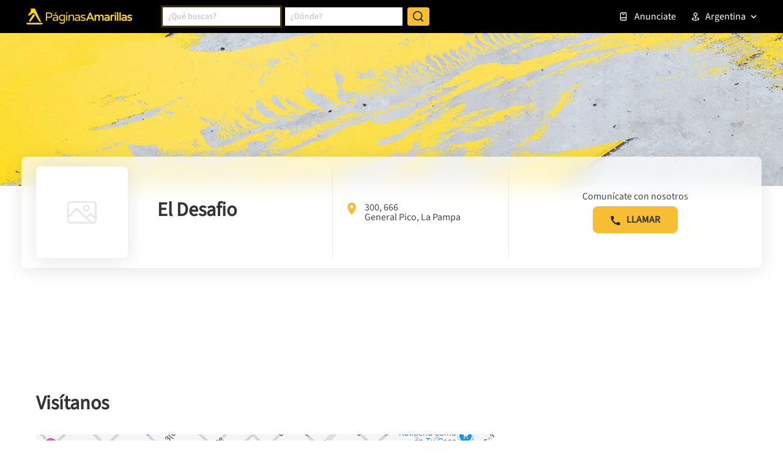

--- FILE ---
content_type: text/html; charset=utf-8
request_url: https://www.google.com/recaptcha/enterprise/anchor?ar=1&k=6LdlnwYqAAAAAG4xvwbFMR247f4IvCPWll5Do8Hh&co=aHR0cHM6Ly93d3cucGFnaW5hc2FtYXJpbGxhcy5jb20uYXI6NDQz&hl=en&v=7gg7H51Q-naNfhmCP3_R47ho&size=invisible&anchor-ms=20000&execute-ms=15000&cb=sodjdakp25mb
body_size: 48167
content:
<!DOCTYPE HTML><html dir="ltr" lang="en"><head><meta http-equiv="Content-Type" content="text/html; charset=UTF-8">
<meta http-equiv="X-UA-Compatible" content="IE=edge">
<title>reCAPTCHA</title>
<style type="text/css">
/* cyrillic-ext */
@font-face {
  font-family: 'Roboto';
  font-style: normal;
  font-weight: 400;
  font-stretch: 100%;
  src: url(//fonts.gstatic.com/s/roboto/v48/KFO7CnqEu92Fr1ME7kSn66aGLdTylUAMa3GUBHMdazTgWw.woff2) format('woff2');
  unicode-range: U+0460-052F, U+1C80-1C8A, U+20B4, U+2DE0-2DFF, U+A640-A69F, U+FE2E-FE2F;
}
/* cyrillic */
@font-face {
  font-family: 'Roboto';
  font-style: normal;
  font-weight: 400;
  font-stretch: 100%;
  src: url(//fonts.gstatic.com/s/roboto/v48/KFO7CnqEu92Fr1ME7kSn66aGLdTylUAMa3iUBHMdazTgWw.woff2) format('woff2');
  unicode-range: U+0301, U+0400-045F, U+0490-0491, U+04B0-04B1, U+2116;
}
/* greek-ext */
@font-face {
  font-family: 'Roboto';
  font-style: normal;
  font-weight: 400;
  font-stretch: 100%;
  src: url(//fonts.gstatic.com/s/roboto/v48/KFO7CnqEu92Fr1ME7kSn66aGLdTylUAMa3CUBHMdazTgWw.woff2) format('woff2');
  unicode-range: U+1F00-1FFF;
}
/* greek */
@font-face {
  font-family: 'Roboto';
  font-style: normal;
  font-weight: 400;
  font-stretch: 100%;
  src: url(//fonts.gstatic.com/s/roboto/v48/KFO7CnqEu92Fr1ME7kSn66aGLdTylUAMa3-UBHMdazTgWw.woff2) format('woff2');
  unicode-range: U+0370-0377, U+037A-037F, U+0384-038A, U+038C, U+038E-03A1, U+03A3-03FF;
}
/* math */
@font-face {
  font-family: 'Roboto';
  font-style: normal;
  font-weight: 400;
  font-stretch: 100%;
  src: url(//fonts.gstatic.com/s/roboto/v48/KFO7CnqEu92Fr1ME7kSn66aGLdTylUAMawCUBHMdazTgWw.woff2) format('woff2');
  unicode-range: U+0302-0303, U+0305, U+0307-0308, U+0310, U+0312, U+0315, U+031A, U+0326-0327, U+032C, U+032F-0330, U+0332-0333, U+0338, U+033A, U+0346, U+034D, U+0391-03A1, U+03A3-03A9, U+03B1-03C9, U+03D1, U+03D5-03D6, U+03F0-03F1, U+03F4-03F5, U+2016-2017, U+2034-2038, U+203C, U+2040, U+2043, U+2047, U+2050, U+2057, U+205F, U+2070-2071, U+2074-208E, U+2090-209C, U+20D0-20DC, U+20E1, U+20E5-20EF, U+2100-2112, U+2114-2115, U+2117-2121, U+2123-214F, U+2190, U+2192, U+2194-21AE, U+21B0-21E5, U+21F1-21F2, U+21F4-2211, U+2213-2214, U+2216-22FF, U+2308-230B, U+2310, U+2319, U+231C-2321, U+2336-237A, U+237C, U+2395, U+239B-23B7, U+23D0, U+23DC-23E1, U+2474-2475, U+25AF, U+25B3, U+25B7, U+25BD, U+25C1, U+25CA, U+25CC, U+25FB, U+266D-266F, U+27C0-27FF, U+2900-2AFF, U+2B0E-2B11, U+2B30-2B4C, U+2BFE, U+3030, U+FF5B, U+FF5D, U+1D400-1D7FF, U+1EE00-1EEFF;
}
/* symbols */
@font-face {
  font-family: 'Roboto';
  font-style: normal;
  font-weight: 400;
  font-stretch: 100%;
  src: url(//fonts.gstatic.com/s/roboto/v48/KFO7CnqEu92Fr1ME7kSn66aGLdTylUAMaxKUBHMdazTgWw.woff2) format('woff2');
  unicode-range: U+0001-000C, U+000E-001F, U+007F-009F, U+20DD-20E0, U+20E2-20E4, U+2150-218F, U+2190, U+2192, U+2194-2199, U+21AF, U+21E6-21F0, U+21F3, U+2218-2219, U+2299, U+22C4-22C6, U+2300-243F, U+2440-244A, U+2460-24FF, U+25A0-27BF, U+2800-28FF, U+2921-2922, U+2981, U+29BF, U+29EB, U+2B00-2BFF, U+4DC0-4DFF, U+FFF9-FFFB, U+10140-1018E, U+10190-1019C, U+101A0, U+101D0-101FD, U+102E0-102FB, U+10E60-10E7E, U+1D2C0-1D2D3, U+1D2E0-1D37F, U+1F000-1F0FF, U+1F100-1F1AD, U+1F1E6-1F1FF, U+1F30D-1F30F, U+1F315, U+1F31C, U+1F31E, U+1F320-1F32C, U+1F336, U+1F378, U+1F37D, U+1F382, U+1F393-1F39F, U+1F3A7-1F3A8, U+1F3AC-1F3AF, U+1F3C2, U+1F3C4-1F3C6, U+1F3CA-1F3CE, U+1F3D4-1F3E0, U+1F3ED, U+1F3F1-1F3F3, U+1F3F5-1F3F7, U+1F408, U+1F415, U+1F41F, U+1F426, U+1F43F, U+1F441-1F442, U+1F444, U+1F446-1F449, U+1F44C-1F44E, U+1F453, U+1F46A, U+1F47D, U+1F4A3, U+1F4B0, U+1F4B3, U+1F4B9, U+1F4BB, U+1F4BF, U+1F4C8-1F4CB, U+1F4D6, U+1F4DA, U+1F4DF, U+1F4E3-1F4E6, U+1F4EA-1F4ED, U+1F4F7, U+1F4F9-1F4FB, U+1F4FD-1F4FE, U+1F503, U+1F507-1F50B, U+1F50D, U+1F512-1F513, U+1F53E-1F54A, U+1F54F-1F5FA, U+1F610, U+1F650-1F67F, U+1F687, U+1F68D, U+1F691, U+1F694, U+1F698, U+1F6AD, U+1F6B2, U+1F6B9-1F6BA, U+1F6BC, U+1F6C6-1F6CF, U+1F6D3-1F6D7, U+1F6E0-1F6EA, U+1F6F0-1F6F3, U+1F6F7-1F6FC, U+1F700-1F7FF, U+1F800-1F80B, U+1F810-1F847, U+1F850-1F859, U+1F860-1F887, U+1F890-1F8AD, U+1F8B0-1F8BB, U+1F8C0-1F8C1, U+1F900-1F90B, U+1F93B, U+1F946, U+1F984, U+1F996, U+1F9E9, U+1FA00-1FA6F, U+1FA70-1FA7C, U+1FA80-1FA89, U+1FA8F-1FAC6, U+1FACE-1FADC, U+1FADF-1FAE9, U+1FAF0-1FAF8, U+1FB00-1FBFF;
}
/* vietnamese */
@font-face {
  font-family: 'Roboto';
  font-style: normal;
  font-weight: 400;
  font-stretch: 100%;
  src: url(//fonts.gstatic.com/s/roboto/v48/KFO7CnqEu92Fr1ME7kSn66aGLdTylUAMa3OUBHMdazTgWw.woff2) format('woff2');
  unicode-range: U+0102-0103, U+0110-0111, U+0128-0129, U+0168-0169, U+01A0-01A1, U+01AF-01B0, U+0300-0301, U+0303-0304, U+0308-0309, U+0323, U+0329, U+1EA0-1EF9, U+20AB;
}
/* latin-ext */
@font-face {
  font-family: 'Roboto';
  font-style: normal;
  font-weight: 400;
  font-stretch: 100%;
  src: url(//fonts.gstatic.com/s/roboto/v48/KFO7CnqEu92Fr1ME7kSn66aGLdTylUAMa3KUBHMdazTgWw.woff2) format('woff2');
  unicode-range: U+0100-02BA, U+02BD-02C5, U+02C7-02CC, U+02CE-02D7, U+02DD-02FF, U+0304, U+0308, U+0329, U+1D00-1DBF, U+1E00-1E9F, U+1EF2-1EFF, U+2020, U+20A0-20AB, U+20AD-20C0, U+2113, U+2C60-2C7F, U+A720-A7FF;
}
/* latin */
@font-face {
  font-family: 'Roboto';
  font-style: normal;
  font-weight: 400;
  font-stretch: 100%;
  src: url(//fonts.gstatic.com/s/roboto/v48/KFO7CnqEu92Fr1ME7kSn66aGLdTylUAMa3yUBHMdazQ.woff2) format('woff2');
  unicode-range: U+0000-00FF, U+0131, U+0152-0153, U+02BB-02BC, U+02C6, U+02DA, U+02DC, U+0304, U+0308, U+0329, U+2000-206F, U+20AC, U+2122, U+2191, U+2193, U+2212, U+2215, U+FEFF, U+FFFD;
}
/* cyrillic-ext */
@font-face {
  font-family: 'Roboto';
  font-style: normal;
  font-weight: 500;
  font-stretch: 100%;
  src: url(//fonts.gstatic.com/s/roboto/v48/KFO7CnqEu92Fr1ME7kSn66aGLdTylUAMa3GUBHMdazTgWw.woff2) format('woff2');
  unicode-range: U+0460-052F, U+1C80-1C8A, U+20B4, U+2DE0-2DFF, U+A640-A69F, U+FE2E-FE2F;
}
/* cyrillic */
@font-face {
  font-family: 'Roboto';
  font-style: normal;
  font-weight: 500;
  font-stretch: 100%;
  src: url(//fonts.gstatic.com/s/roboto/v48/KFO7CnqEu92Fr1ME7kSn66aGLdTylUAMa3iUBHMdazTgWw.woff2) format('woff2');
  unicode-range: U+0301, U+0400-045F, U+0490-0491, U+04B0-04B1, U+2116;
}
/* greek-ext */
@font-face {
  font-family: 'Roboto';
  font-style: normal;
  font-weight: 500;
  font-stretch: 100%;
  src: url(//fonts.gstatic.com/s/roboto/v48/KFO7CnqEu92Fr1ME7kSn66aGLdTylUAMa3CUBHMdazTgWw.woff2) format('woff2');
  unicode-range: U+1F00-1FFF;
}
/* greek */
@font-face {
  font-family: 'Roboto';
  font-style: normal;
  font-weight: 500;
  font-stretch: 100%;
  src: url(//fonts.gstatic.com/s/roboto/v48/KFO7CnqEu92Fr1ME7kSn66aGLdTylUAMa3-UBHMdazTgWw.woff2) format('woff2');
  unicode-range: U+0370-0377, U+037A-037F, U+0384-038A, U+038C, U+038E-03A1, U+03A3-03FF;
}
/* math */
@font-face {
  font-family: 'Roboto';
  font-style: normal;
  font-weight: 500;
  font-stretch: 100%;
  src: url(//fonts.gstatic.com/s/roboto/v48/KFO7CnqEu92Fr1ME7kSn66aGLdTylUAMawCUBHMdazTgWw.woff2) format('woff2');
  unicode-range: U+0302-0303, U+0305, U+0307-0308, U+0310, U+0312, U+0315, U+031A, U+0326-0327, U+032C, U+032F-0330, U+0332-0333, U+0338, U+033A, U+0346, U+034D, U+0391-03A1, U+03A3-03A9, U+03B1-03C9, U+03D1, U+03D5-03D6, U+03F0-03F1, U+03F4-03F5, U+2016-2017, U+2034-2038, U+203C, U+2040, U+2043, U+2047, U+2050, U+2057, U+205F, U+2070-2071, U+2074-208E, U+2090-209C, U+20D0-20DC, U+20E1, U+20E5-20EF, U+2100-2112, U+2114-2115, U+2117-2121, U+2123-214F, U+2190, U+2192, U+2194-21AE, U+21B0-21E5, U+21F1-21F2, U+21F4-2211, U+2213-2214, U+2216-22FF, U+2308-230B, U+2310, U+2319, U+231C-2321, U+2336-237A, U+237C, U+2395, U+239B-23B7, U+23D0, U+23DC-23E1, U+2474-2475, U+25AF, U+25B3, U+25B7, U+25BD, U+25C1, U+25CA, U+25CC, U+25FB, U+266D-266F, U+27C0-27FF, U+2900-2AFF, U+2B0E-2B11, U+2B30-2B4C, U+2BFE, U+3030, U+FF5B, U+FF5D, U+1D400-1D7FF, U+1EE00-1EEFF;
}
/* symbols */
@font-face {
  font-family: 'Roboto';
  font-style: normal;
  font-weight: 500;
  font-stretch: 100%;
  src: url(//fonts.gstatic.com/s/roboto/v48/KFO7CnqEu92Fr1ME7kSn66aGLdTylUAMaxKUBHMdazTgWw.woff2) format('woff2');
  unicode-range: U+0001-000C, U+000E-001F, U+007F-009F, U+20DD-20E0, U+20E2-20E4, U+2150-218F, U+2190, U+2192, U+2194-2199, U+21AF, U+21E6-21F0, U+21F3, U+2218-2219, U+2299, U+22C4-22C6, U+2300-243F, U+2440-244A, U+2460-24FF, U+25A0-27BF, U+2800-28FF, U+2921-2922, U+2981, U+29BF, U+29EB, U+2B00-2BFF, U+4DC0-4DFF, U+FFF9-FFFB, U+10140-1018E, U+10190-1019C, U+101A0, U+101D0-101FD, U+102E0-102FB, U+10E60-10E7E, U+1D2C0-1D2D3, U+1D2E0-1D37F, U+1F000-1F0FF, U+1F100-1F1AD, U+1F1E6-1F1FF, U+1F30D-1F30F, U+1F315, U+1F31C, U+1F31E, U+1F320-1F32C, U+1F336, U+1F378, U+1F37D, U+1F382, U+1F393-1F39F, U+1F3A7-1F3A8, U+1F3AC-1F3AF, U+1F3C2, U+1F3C4-1F3C6, U+1F3CA-1F3CE, U+1F3D4-1F3E0, U+1F3ED, U+1F3F1-1F3F3, U+1F3F5-1F3F7, U+1F408, U+1F415, U+1F41F, U+1F426, U+1F43F, U+1F441-1F442, U+1F444, U+1F446-1F449, U+1F44C-1F44E, U+1F453, U+1F46A, U+1F47D, U+1F4A3, U+1F4B0, U+1F4B3, U+1F4B9, U+1F4BB, U+1F4BF, U+1F4C8-1F4CB, U+1F4D6, U+1F4DA, U+1F4DF, U+1F4E3-1F4E6, U+1F4EA-1F4ED, U+1F4F7, U+1F4F9-1F4FB, U+1F4FD-1F4FE, U+1F503, U+1F507-1F50B, U+1F50D, U+1F512-1F513, U+1F53E-1F54A, U+1F54F-1F5FA, U+1F610, U+1F650-1F67F, U+1F687, U+1F68D, U+1F691, U+1F694, U+1F698, U+1F6AD, U+1F6B2, U+1F6B9-1F6BA, U+1F6BC, U+1F6C6-1F6CF, U+1F6D3-1F6D7, U+1F6E0-1F6EA, U+1F6F0-1F6F3, U+1F6F7-1F6FC, U+1F700-1F7FF, U+1F800-1F80B, U+1F810-1F847, U+1F850-1F859, U+1F860-1F887, U+1F890-1F8AD, U+1F8B0-1F8BB, U+1F8C0-1F8C1, U+1F900-1F90B, U+1F93B, U+1F946, U+1F984, U+1F996, U+1F9E9, U+1FA00-1FA6F, U+1FA70-1FA7C, U+1FA80-1FA89, U+1FA8F-1FAC6, U+1FACE-1FADC, U+1FADF-1FAE9, U+1FAF0-1FAF8, U+1FB00-1FBFF;
}
/* vietnamese */
@font-face {
  font-family: 'Roboto';
  font-style: normal;
  font-weight: 500;
  font-stretch: 100%;
  src: url(//fonts.gstatic.com/s/roboto/v48/KFO7CnqEu92Fr1ME7kSn66aGLdTylUAMa3OUBHMdazTgWw.woff2) format('woff2');
  unicode-range: U+0102-0103, U+0110-0111, U+0128-0129, U+0168-0169, U+01A0-01A1, U+01AF-01B0, U+0300-0301, U+0303-0304, U+0308-0309, U+0323, U+0329, U+1EA0-1EF9, U+20AB;
}
/* latin-ext */
@font-face {
  font-family: 'Roboto';
  font-style: normal;
  font-weight: 500;
  font-stretch: 100%;
  src: url(//fonts.gstatic.com/s/roboto/v48/KFO7CnqEu92Fr1ME7kSn66aGLdTylUAMa3KUBHMdazTgWw.woff2) format('woff2');
  unicode-range: U+0100-02BA, U+02BD-02C5, U+02C7-02CC, U+02CE-02D7, U+02DD-02FF, U+0304, U+0308, U+0329, U+1D00-1DBF, U+1E00-1E9F, U+1EF2-1EFF, U+2020, U+20A0-20AB, U+20AD-20C0, U+2113, U+2C60-2C7F, U+A720-A7FF;
}
/* latin */
@font-face {
  font-family: 'Roboto';
  font-style: normal;
  font-weight: 500;
  font-stretch: 100%;
  src: url(//fonts.gstatic.com/s/roboto/v48/KFO7CnqEu92Fr1ME7kSn66aGLdTylUAMa3yUBHMdazQ.woff2) format('woff2');
  unicode-range: U+0000-00FF, U+0131, U+0152-0153, U+02BB-02BC, U+02C6, U+02DA, U+02DC, U+0304, U+0308, U+0329, U+2000-206F, U+20AC, U+2122, U+2191, U+2193, U+2212, U+2215, U+FEFF, U+FFFD;
}
/* cyrillic-ext */
@font-face {
  font-family: 'Roboto';
  font-style: normal;
  font-weight: 900;
  font-stretch: 100%;
  src: url(//fonts.gstatic.com/s/roboto/v48/KFO7CnqEu92Fr1ME7kSn66aGLdTylUAMa3GUBHMdazTgWw.woff2) format('woff2');
  unicode-range: U+0460-052F, U+1C80-1C8A, U+20B4, U+2DE0-2DFF, U+A640-A69F, U+FE2E-FE2F;
}
/* cyrillic */
@font-face {
  font-family: 'Roboto';
  font-style: normal;
  font-weight: 900;
  font-stretch: 100%;
  src: url(//fonts.gstatic.com/s/roboto/v48/KFO7CnqEu92Fr1ME7kSn66aGLdTylUAMa3iUBHMdazTgWw.woff2) format('woff2');
  unicode-range: U+0301, U+0400-045F, U+0490-0491, U+04B0-04B1, U+2116;
}
/* greek-ext */
@font-face {
  font-family: 'Roboto';
  font-style: normal;
  font-weight: 900;
  font-stretch: 100%;
  src: url(//fonts.gstatic.com/s/roboto/v48/KFO7CnqEu92Fr1ME7kSn66aGLdTylUAMa3CUBHMdazTgWw.woff2) format('woff2');
  unicode-range: U+1F00-1FFF;
}
/* greek */
@font-face {
  font-family: 'Roboto';
  font-style: normal;
  font-weight: 900;
  font-stretch: 100%;
  src: url(//fonts.gstatic.com/s/roboto/v48/KFO7CnqEu92Fr1ME7kSn66aGLdTylUAMa3-UBHMdazTgWw.woff2) format('woff2');
  unicode-range: U+0370-0377, U+037A-037F, U+0384-038A, U+038C, U+038E-03A1, U+03A3-03FF;
}
/* math */
@font-face {
  font-family: 'Roboto';
  font-style: normal;
  font-weight: 900;
  font-stretch: 100%;
  src: url(//fonts.gstatic.com/s/roboto/v48/KFO7CnqEu92Fr1ME7kSn66aGLdTylUAMawCUBHMdazTgWw.woff2) format('woff2');
  unicode-range: U+0302-0303, U+0305, U+0307-0308, U+0310, U+0312, U+0315, U+031A, U+0326-0327, U+032C, U+032F-0330, U+0332-0333, U+0338, U+033A, U+0346, U+034D, U+0391-03A1, U+03A3-03A9, U+03B1-03C9, U+03D1, U+03D5-03D6, U+03F0-03F1, U+03F4-03F5, U+2016-2017, U+2034-2038, U+203C, U+2040, U+2043, U+2047, U+2050, U+2057, U+205F, U+2070-2071, U+2074-208E, U+2090-209C, U+20D0-20DC, U+20E1, U+20E5-20EF, U+2100-2112, U+2114-2115, U+2117-2121, U+2123-214F, U+2190, U+2192, U+2194-21AE, U+21B0-21E5, U+21F1-21F2, U+21F4-2211, U+2213-2214, U+2216-22FF, U+2308-230B, U+2310, U+2319, U+231C-2321, U+2336-237A, U+237C, U+2395, U+239B-23B7, U+23D0, U+23DC-23E1, U+2474-2475, U+25AF, U+25B3, U+25B7, U+25BD, U+25C1, U+25CA, U+25CC, U+25FB, U+266D-266F, U+27C0-27FF, U+2900-2AFF, U+2B0E-2B11, U+2B30-2B4C, U+2BFE, U+3030, U+FF5B, U+FF5D, U+1D400-1D7FF, U+1EE00-1EEFF;
}
/* symbols */
@font-face {
  font-family: 'Roboto';
  font-style: normal;
  font-weight: 900;
  font-stretch: 100%;
  src: url(//fonts.gstatic.com/s/roboto/v48/KFO7CnqEu92Fr1ME7kSn66aGLdTylUAMaxKUBHMdazTgWw.woff2) format('woff2');
  unicode-range: U+0001-000C, U+000E-001F, U+007F-009F, U+20DD-20E0, U+20E2-20E4, U+2150-218F, U+2190, U+2192, U+2194-2199, U+21AF, U+21E6-21F0, U+21F3, U+2218-2219, U+2299, U+22C4-22C6, U+2300-243F, U+2440-244A, U+2460-24FF, U+25A0-27BF, U+2800-28FF, U+2921-2922, U+2981, U+29BF, U+29EB, U+2B00-2BFF, U+4DC0-4DFF, U+FFF9-FFFB, U+10140-1018E, U+10190-1019C, U+101A0, U+101D0-101FD, U+102E0-102FB, U+10E60-10E7E, U+1D2C0-1D2D3, U+1D2E0-1D37F, U+1F000-1F0FF, U+1F100-1F1AD, U+1F1E6-1F1FF, U+1F30D-1F30F, U+1F315, U+1F31C, U+1F31E, U+1F320-1F32C, U+1F336, U+1F378, U+1F37D, U+1F382, U+1F393-1F39F, U+1F3A7-1F3A8, U+1F3AC-1F3AF, U+1F3C2, U+1F3C4-1F3C6, U+1F3CA-1F3CE, U+1F3D4-1F3E0, U+1F3ED, U+1F3F1-1F3F3, U+1F3F5-1F3F7, U+1F408, U+1F415, U+1F41F, U+1F426, U+1F43F, U+1F441-1F442, U+1F444, U+1F446-1F449, U+1F44C-1F44E, U+1F453, U+1F46A, U+1F47D, U+1F4A3, U+1F4B0, U+1F4B3, U+1F4B9, U+1F4BB, U+1F4BF, U+1F4C8-1F4CB, U+1F4D6, U+1F4DA, U+1F4DF, U+1F4E3-1F4E6, U+1F4EA-1F4ED, U+1F4F7, U+1F4F9-1F4FB, U+1F4FD-1F4FE, U+1F503, U+1F507-1F50B, U+1F50D, U+1F512-1F513, U+1F53E-1F54A, U+1F54F-1F5FA, U+1F610, U+1F650-1F67F, U+1F687, U+1F68D, U+1F691, U+1F694, U+1F698, U+1F6AD, U+1F6B2, U+1F6B9-1F6BA, U+1F6BC, U+1F6C6-1F6CF, U+1F6D3-1F6D7, U+1F6E0-1F6EA, U+1F6F0-1F6F3, U+1F6F7-1F6FC, U+1F700-1F7FF, U+1F800-1F80B, U+1F810-1F847, U+1F850-1F859, U+1F860-1F887, U+1F890-1F8AD, U+1F8B0-1F8BB, U+1F8C0-1F8C1, U+1F900-1F90B, U+1F93B, U+1F946, U+1F984, U+1F996, U+1F9E9, U+1FA00-1FA6F, U+1FA70-1FA7C, U+1FA80-1FA89, U+1FA8F-1FAC6, U+1FACE-1FADC, U+1FADF-1FAE9, U+1FAF0-1FAF8, U+1FB00-1FBFF;
}
/* vietnamese */
@font-face {
  font-family: 'Roboto';
  font-style: normal;
  font-weight: 900;
  font-stretch: 100%;
  src: url(//fonts.gstatic.com/s/roboto/v48/KFO7CnqEu92Fr1ME7kSn66aGLdTylUAMa3OUBHMdazTgWw.woff2) format('woff2');
  unicode-range: U+0102-0103, U+0110-0111, U+0128-0129, U+0168-0169, U+01A0-01A1, U+01AF-01B0, U+0300-0301, U+0303-0304, U+0308-0309, U+0323, U+0329, U+1EA0-1EF9, U+20AB;
}
/* latin-ext */
@font-face {
  font-family: 'Roboto';
  font-style: normal;
  font-weight: 900;
  font-stretch: 100%;
  src: url(//fonts.gstatic.com/s/roboto/v48/KFO7CnqEu92Fr1ME7kSn66aGLdTylUAMa3KUBHMdazTgWw.woff2) format('woff2');
  unicode-range: U+0100-02BA, U+02BD-02C5, U+02C7-02CC, U+02CE-02D7, U+02DD-02FF, U+0304, U+0308, U+0329, U+1D00-1DBF, U+1E00-1E9F, U+1EF2-1EFF, U+2020, U+20A0-20AB, U+20AD-20C0, U+2113, U+2C60-2C7F, U+A720-A7FF;
}
/* latin */
@font-face {
  font-family: 'Roboto';
  font-style: normal;
  font-weight: 900;
  font-stretch: 100%;
  src: url(//fonts.gstatic.com/s/roboto/v48/KFO7CnqEu92Fr1ME7kSn66aGLdTylUAMa3yUBHMdazQ.woff2) format('woff2');
  unicode-range: U+0000-00FF, U+0131, U+0152-0153, U+02BB-02BC, U+02C6, U+02DA, U+02DC, U+0304, U+0308, U+0329, U+2000-206F, U+20AC, U+2122, U+2191, U+2193, U+2212, U+2215, U+FEFF, U+FFFD;
}

</style>
<link rel="stylesheet" type="text/css" href="https://www.gstatic.com/recaptcha/releases/7gg7H51Q-naNfhmCP3_R47ho/styles__ltr.css">
<script nonce="eLkQ00VwTLVErs5Jjlx-0A" type="text/javascript">window['__recaptcha_api'] = 'https://www.google.com/recaptcha/enterprise/';</script>
<script type="text/javascript" src="https://www.gstatic.com/recaptcha/releases/7gg7H51Q-naNfhmCP3_R47ho/recaptcha__en.js" nonce="eLkQ00VwTLVErs5Jjlx-0A">
      
    </script></head>
<body><div id="rc-anchor-alert" class="rc-anchor-alert"></div>
<input type="hidden" id="recaptcha-token" value="[base64]">
<script type="text/javascript" nonce="eLkQ00VwTLVErs5Jjlx-0A">
      recaptcha.anchor.Main.init("[\x22ainput\x22,[\x22bgdata\x22,\x22\x22,\[base64]/[base64]/[base64]/[base64]/[base64]/[base64]/[base64]/[base64]/[base64]/[base64]\\u003d\x22,\[base64]\\u003d\x22,\x22QylxwrFaw5NUAsKNesKAdScYIAHDkcKiZhkKwo8Rw6VVAsORXlcYwonDowRew7vCtUVwwq/CpMK1ehNSaUMCKyMxwpzDpMOtwqhYwrzDsHLDn8KsBMKjNl3DtcKAZMKewpfChgPCocOnTcKoQmrCjSDDpMOOOjPClBnDvcKJW8KTE0shWUhXKE/CpMKTw5skwqtiMCllw6fCj8Kzw5jDs8K+w7/CpjEtA8OPIQnDphhZw4/[base64]/CqcO+w6fCt8OvS8OECVfCpMKYw4LCnBc7Z3vDsUjDhiPDs8KfdkV5YcKtIsOZE0o4DBY6w6pLQx/Cm2RJLWNNK8OqQyvCqsOQwoHDjhszEMOdbTTCvRTDrsKxPWZSwp51OXLCn2Q9w5bDuAjDg8KDSzvCpMOOw64iEMOABcOibF3CniMAwqDDhAfCrcKdw4nDkMKoMW1/[base64]/H8OPMHsKwo/DqcKeE0VFQsOJOMKNwq/CuD/ChA4VKnNOwqfChUXDtGzDnX5ILwVAw5HCgVHDocOgw7oxw5pxT2d6w48GDW1JCsORw502w4sBw6NWwr7DvMKbw6vDkAbDsADDhsKWZGNbXnLCvMOowr/CukLDrTNccTjDj8O7YsOiw7JsfsKqw6vDoMKKFMKrcMOqwrA2w4x/w5NcwqPChHHCllokXsKRw5NGw6IJJFh/wpwswo7DosK+w6PDrEF6bMKKw73CqWF8wpTDo8O5c8OrUnXCmT/DjCvCpcKbTk/DtsOYaMORw4p/TQIRQBHDr8Ohfi7DmmACPDthJUzCoU/DrcKxEsOaHMKTW3bDlijCgAjDhktPwq49WcOGScOvwqzCnkUUV3jCh8K+KCVow6huwqoqw48gThUEwqwpF3/CoifCpkNLwpbCtsK1woJJw47DvMOkalYkT8KRVcO+wr9ibMOyw4RWKEUkw6LCtRYkSMO+S8KnNsOEwoESc8KMw6/Dvg4kIDAxcMO6BMK6w5ErYmLDnmoMEcO+wrPDrFXDvSt/[base64]/DiMKAwpDDosKcTTrDqEcxEsKjM1jCjcOFw7MiwqtoDQMWdMK5JcKyw4LCqsOPw7DCi8Ofw5HCjCXDlsK9w7BEIzzCiWrCoMK4fMORw73Dr31Kw4XCtzFPwpbDuFLDiCk/XcKnwq4fw7Vbw7fCosOtwpDCmV9nWQLDs8O/aGkSYMKjw48aDEnCtsKYwrnCijlTw6UuSRoZw5giwqbCv8KSwp9awonCncOPwpJ1w54ewr0cHmfCskk+MkUewpEDWSwtPMKFw6TDsh5WN30XwqTCm8KxCwo8Pl8GwrrDhsKcw6nCsMKEwpMIw6XDrMKZwptKS8K/w5HDvMKDwonCj15dw4XCm8KEZ8OnFsKyw6HDlsORXcOodB8nSDjDvjIXw4AcwoDDu3fDrh3Cp8O0w7HDhhXDg8O5bifDmDlswqAFNcOkGXbDjXTCkVhlM8ONDBXCjh9Cw5/Coz84w6fCuDfDh11EwpJ/Wz4fwrMxwopQRCbDhm9HUMO5w6knwprDicKOGMOSTcKBw6DDlMOuYUJDw47DtsKCw5ZDw4TCiX3CqcOLw7tvwrp9w7zDvcO4w6I+YT/CqAo0wosjw5zDj8OYwqMoMF9awqpEw5bDnyTCn8OOw5suwo1awpYia8O4wojCnn9Ewr4QZEgCw4DDinbCpSRmw4sHw7jCvkLCsBLDksO6w6B7A8Oow5DCmzoFA8KPw5Iiw7ZPUcKBdMKAw5JHSxcpwo0dwpoJFCt7w6wQwoh/w6o1w4YlUgQLbzAZw7VFQkxUGsO8FWPDj3cKHFEYwq5mJ8KCfWXDkk3Du2dOfEnDgMK+wqA9d3LCqQ/DpXfDrMK6CcOBXsKrwopaP8OBfcK8w70+w7/DlwZ4wo46HMOewpXDmsOfGMOsJMOWOU3CvMKyHMOzw4tKw71pE0Y0XMKywqLChGjDjWHDkm3DlMOTwoFJwoZWwq3Cgnp1Ll54w7tPLjnCoxgudwfChx/[base64]/[base64]/[base64]/ClMOBNMKywopVwolHD8KXw5JmdlnCvcOxw7NeQ8KFNAjCrcOMZxMscVhHQGjCoTl/NBrCrcKfEH1EY8OFdsKqw5XCjFfDnsOBw4Iyw4HCszLCoMOxFG/CvsO5RcKQBCXDhGjDqnJvwr80w5dYwpPCkzzDnsKlHFDCrMOnOG/DuS/DtWESw4vChiMAwoEjw43CskA0wronbMK3KsKRwoHDtBESw7vCpMOvfMO9woNdw689wo3CiiAQIXHDqWnCrMKPw7/ClkDDiGgvTywvEMKiwoNHwq/Dh8KXwpnDkVbCuwkkwok7VcK4wrfDr8O0w4XCsjkQwoN/GcKcwqjCv8OJUngZwrw2JMOxaMKiwq8+aT3ChVgtw5TCv8K+UU0WWFPCm8KwG8OxwojCiMKbH8KGwpoaG8K2JxPDrQXCr8KmaMKwwoDDn8Kewp01HztQwrtyTSnCkcOsw4FFfiLDgDTDr8K7woVhBT4JwpDCkzkIwrkdHCnDnMOrw4XDgG5Mw7tawp/CvgfDngN4w5zCnz7Dm8KEw548T8KWwoHDtH7DikPDrcK/wpgEdFkRw7FbwqgfX8O0AsKGw6XCkVnCl0vDjcOceTwyKMKKwpTCt8KlwpvDpcKxeQJFFyjDswXDlMKlTW8FUcKVWcOEwoHDj8OqN8ODw7BSUMOPwpBZH8KUw5vCjR4lw5rDisKjZcOHw5MKwpZkw6/Ck8OHScKwwoodw4jDlMOqVFrDgg0vw4PCu8OuHRLCjznCpsKjcsOgPQLDi8KJccOsOQwNw7AXEMKkVUQ1wptPdjkAwqJIwp9QAcKMBMOJw5tEQlrDvH/CsR88woXDqMKzwppXccKXw7bDoQLDqDDCj3tbJMKKw7fCvEfCusOoJcO4MsK+w60NwoNMIGpYOlHDpsOTLjLDj8OcwrfCncO1FEQzVcKfw48Fwq7ClmdeaCFnwqApw7Nffj5NdsOgw79OXmfDk3/CsDhHwo7DksOow7k7w53DrDdiw5nCicKIYsOWMG8oXEwaw5PDtBvDh1pmVRvDosOkTMKIw7oHw6liF8KBwpXDugbDrjF2w5EJa8OXcsOrw53CqXwcwr9dXyTDgMKGw5jDsG/DncONwq50w4cyFQzCkmEHLgDDlEXDp8KyFcOJcMKGwpTCo8KhwqpuEsKfwpd4JVTCu8KSOQnCqgJBNEjDh8Oew4/[base64]/w5rDssOtw7EFw4RDEsOObGRBwrYhWljDg8OweMO+w5zCjEoQGxrDpBHDtcKYw7DCvsOLwqPDnDcnwo7ClGrDlMOhw44Yw7vCp0VUCcOcCsOow4/[base64]/[base64]/ClR/DlXfDuWPDl8KnwoJhwqbCocK3C03DizPCicKweiTDhEzDjMOuw643PcOCFlMgwoXCrnjDmRTDk8KhWMOlw7bDnj4YHGbCqC/[base64]/CtCEFTy4Ow7xWGMKOw78pL8O6w53DtWDCsQYaw5vChWpswqxwAndvw4TCtcOrMGrDm8KCGcOvR8K2asOcw4/CpFbDu8OkDcOPKmTDl3vCoMOdw6DCqz0yVMOJwrRuOmsTUkzCqjEgdMK9w6lHwp4APH7Cp0rChEc7wrlIw5/DmcOqwo7Di8K6PWZ/wqIedMK0eVM3JSTCkXhvSxEXwrA8el0LaBN1TUsVHQ80wqhBT1nDsMOrVMOSw6TDlBLCocKnBsKiOCx+woDCjsOEYDEEw6M7dcOAwrLCsRHDkcOXbiTDlsK/w4bDgMOFwoMWwpTCjsOnQ04cw5LCtXnClBnDv1IFUxpHTRprwpXCkcO2wq09w6TCq8KaSFnDo8KIWRXCqEjDjTHDpwVjw60tw7XCuD9Fw7/CgBxlElLCrwgXWkrDrgd/w6PCt8OSH8Odwo7CkMKCMcK8OsKiw6R6wpNfwqnChTjCjQoSwpDCiQlewpXCjCbDn8K0OcOWTExDHsOPCT8/wqHCssKOw61BTMK3WXPCtz7DnizDgcKWOgt1N8Ocw6XCtC/[base64]/DrERLwq3Cr8KMOsOCRsO+w5vDrlDCnEBzw5/[base64]/[base64]/CmU5SX8K+c8OUZcKxPsKKcRzDtgrDncOwG8KhDDDCgkTDsMKcDMOOw5lRbsKCT8KLw6TCtMOhwosOZMOAw7nDuCLCh8O8w73Dl8OoIlE5L1zDlk3DpiASAcKIBCfCu8Kuw5c/[base64]/Cu8KvW8KzVMKQP8KFV3DDnkAkwrfDqjhHXwfDpsOzZmx1BsOtFsKpw5dDS3rDk8KPdMKEQjvDpQbCkMKXw5PDp21Bwop/wq9ew5TCux7CrsK3QAkswqtCwrnDqMKbwqvCh8OQwrFyw7LDg8KCw5XDrcKjwrTDoDzCgn5OPjE8wrPCgMO0w7IAElkSXzrDvy0cI8Ovw5oyw7/DocKhw6zCo8Oew6Acw5UrVMOmw4s2w69CP8OEwpXCg1/CtcOqw5DDpMOrCcKFVMOzwppEBsOrUMORXVnCgMKhw7fDgAbCtcKcwqdNwqDCr8K/[base64]/DqkrDoXXCrU3CjMKOw6vDsMKRYDQeIShHQjzDgMOiw6jCrsKXwq7DpsObX8OrSTp2R1Eewo0rU8ODLDXDgcK0wqsIw4fCsXARw5LCqcKcwrHCpHzDisOpw4/DssOywqBswrJhKsKjw4nDicKDEcOKGsOXwq/[base64]/w7vClcKDYcK+WMKwJcKvI0LCoWXDsMOXDMOPBSEIwoFvwrnCpkjDpnQWBsK3HlbCj0hdwqczChjDpAfCtknCoVzDssOew5bDusO2w4rCggDDjmLDmcONwq4FBcK3w4ASw5/CtU9owrRVHi/[base64]/E8OIw47CjMKow4PDvh1Rw6zDsVwwAsOuWcOFVMKBTMKvJQ13C8OXw5zCksOrwpPCgsOEPkprL8K+c0QMwo7Co8KCw7DCoMKyH8KMJj90FyolRThHU8KdE8K1wqXCocOVwq0uw6zDq8OQwp8/[base64]/DjlAuworDkkZFZ8OVbVjCt8OND8OyXn1GOMODw4BUw5Unw7PCnzrDsw16w7QUZ3zCosOPw5LDscKOwrgqTgYkw6RIwrzCvMOWw4IDwo8+woLCrGQjwqpGw6VZw5kSw6Vsw4fChMKfNmnCm39fwrxfdhshwq/DmMOLCcK+dD7Cq8KTfMOBwqTDsMODcsK9w6zCnsOGwo5Kw6UKFMO5w4AMwqMhERZcMnotHMK9ex7DocKFd8K/WsKCw5JUw5lPd18xP8OPw5TDjhwEKMOaw6DCrMObw7vDpSA2wpXDgGNlwpsew6pww4/DpsOTwpAjZ8KxOwwqVx3Dhn9qw45peF9pw4nDi8Kmw7jCh1AQw7jDosOMIwfCmsO7w7vDocK7wp/CtnrDtMKYVMOqGMOlwpXCt8Kcw7XClsK2wovCq8KbwoB1RQ8dw5LDoEjCty91QsKkR8KSwrfCv8O9w48OwrzCnMKmw5cZfBZMDwhJwrFUwp7DrsONeMKROg3CjMOVw4fDkMODAcOhdMOoIcKBWcKKXQ3DmibCqxTDmA7ClMOVP0/ClVjDiMO+w6oKwo/DvzVcwpfDvsOHS8KNW09qfQ4yw55nEMKbwr/DjyZGEcKmw4MIwqsvTmvCj39fKE8WHynCiHxSQhzDlDPDgXR+w5jDmU9XwovCqcKqSCZQwp/DvcOrw5dpw4E+w6FuV8KkwqnDrgvCmXvCsmcew6LCimPClMKowoAkw7o5TMK3w63CmsOjwpAww4EPw4fCgw3DgxkRXmzCocOjw6fCssKjJMOIw43DtFfDvcOQU8OfHlsMwpDCiMOFP1E0bsKfXRQXwrs/w7g2wpkXT8O1HlbCl8KPw5c4bMOwSRl+w6EkwrrCvTNRZcOyI0/CtsOHFnbCgsKKMCJLwrNow78EW8KZw6XCoMO1BMO9cg8nw5jDgsOTw5UvMcOOwrI8w4XDiAJ3RsOAbRfCk8O2USrDpFHCh2DDucKpwpXCr8KTDh7CgMKsBzAbwpABLDRowqEmRX7CigXDoj42DMOXQsKDw5fDnlrCqsOJw5PDjXvDpH/Dr3rCvMK0w5Vmw5QZB3Q5CcK9wrLCnCPCicOpwoPCjxheDEVHFGDDhlQLwobDsyR5woZkMnrCosKdw47DoMONQlDCnQvCh8KrEMO1PGUiwonDqMOWwonCtXExIMOCKMOYwqvCiW3CpxnDnW/[base64]/Chx1twoIHUjkMbVk9wo9IQ8KcwojCt1jDosO7U0bDuDHDuijCmQ8LMWMyGi4Ow6BnU8KhdsOnwpxmdHbCpcOEw7rDiRDCrMO5Zz5iFh/[base64]/DvsOTw6/CjcOXw4hOwpN2dwjDiDDCrwDCq8OXw6fCghAnW8K5wo/DqU5nLATCpiclwpNQCcKYfmN6QE3Dgjluw7ZFwrfDiAbDiF8Tw5ZxL3bDr2fCjsOcwrhpa3nCksKwwoDCjMOCw71rdMOHZx3DtsOSPAFjw6VJUgQwH8OAFMOVFGnDiTIUW23Cl0JLw410GlrDn8OaNsOWwq/[base64]/woZtY8KGNMK7w5DCtihEwoVPw4PCgxLCk3XDrsObN0bDpiHChF92w4kfcxTDisKQwrMtIMOLw7vDpE/CnE3CjjFtQsONbsOfLsOsIz1wJ1UUw6APwrjCtVE0JcOKw6zDncKywrFNZMOga8OUw7YKw58UNsKrwprDtRbDmzLCk8OgSj/CpsOMDMKzwrTCiG8UAH3CqiDCusKQw6pyJcOmAsK0wrJcw5FRcnHCrsO+P8KhHQFfw5nDq1BCw5hXUn7Cixl/w6dlwrZ7w5koFjrChTDCuMO5w6DCpsOhw6HCskrCp8K2wo1Pw7t+w5ExQcKHOsOrTcKXKxDCoMOOwo3Dh0XCjMKNwrwCw7bCqVjDg8KYwo/DmcO+wqbDh8OBVMKpOcOUJ08uwroiw59tFX3CoH7CplHCj8OJw5sOYsOfW0IvwogWK8OWBSgmw6LChcKcw4nCmcKLw5ErZcOjwqPDpR/DlsONeMOCKA/CkcO9XRrCmcKgw4lbw47ClMOwwrhQLWPCmsKKFmIvw47CrRwfw6HDkxxCanAhwpZlwrJTcsO5BXnDmg/DgcO8wp/[base64]/DkHvCrsKqw6XDgHvDhHTClj5ybcOhwqTCjMKHwqrCmCUiwr3DncO8f3rCpsOww5nDscOqeBNWwofCvg8mB3szw5/DqcOwwoDCkmpoICvDuAPDscOAGcKLGSN0w4PDksOmEMKQwrI6w4RjwqnDklXCrGVAN1/[base64]/wowRwqBDSCDCgyzCgVPDhj/DvlHDksKQKB1TKyIww7zCrW4WwqPDg8O8w6ZMw57DvMK6QRkLw4pXw6ZafsKUfVjCjULDrsK0UlFKL1/[base64]/DnxXDnnLDpgEYwojDrnfDu1MHHMO5MsKxwojCvwHDkSTDn8Kvwp89wol7GMOnw5Aywq4gIMK+wpAXKMOWVFtFN8KkBsKhfVpEw4ExwpvDvsO1wpBqw6nCrznCs11XTTnDljfDhsKpwrZewpXDimXCoGwcw4DCmcKPwr/DqgoTwpzCuUvDiMKRH8Kbw53DqcKzwpnDqnQwwrppwpvCh8OYO8K8wqDCjGAxCxdFd8KqwoRmTXQ2w5kHNMKOw6/DoMKoKS3DssOpYMK4ZcKdMU0mwqPCk8KQUSrCgMKjLR/[base64]/V8O1OxJFwp9NwojCkRzCg2nDh3nClsOywr0Lw7FMwp/CjsO6R8OVWjHCvcKnwo0Ow4xXwqRew5xMwo4Iwr1ew7wNAEZVw402A0wuZGzDsnQZwobCisK1w7nDgcKHEcOrb8Opw6EWw5s+ZUbDlB0rbikjwqLDtiMlw47Dr8Krw4oQUQBLwrDCusOgV0/CiMOHWsKYLCHCsF8WORLDhMO0d2NbYsK9ElTDrMKsM8KGeA3DgnMaw4vDp8O2HsOIwrDCkyPCmsKRYlHCpkhfw4VewohjwoVWU8O1BEVXcTgew4A0KTrDrMKBT8OCw6TDg8K1wplOHQbDvX3Di0NSfQ3DqMOgNsKVwqgqVsK/[base64]/UlHCrcOhwqTDt8KIwqzCuz8Vw53DrEY4wpQ6AxfCm8K0djZ8Q30aP8OeYsOEMlJjEcK2w7LDnnhQw617Fm/[base64]/[base64]/[base64]/ClsOew4nDg8KKw5zDn8KUwo3DvyDDg8K3wrUiwprCpcKWJVrClAN9dcKGwpTDn8OZwqIpw4VFcsOTw7kVMcO2XsKgwrfCuCkDwrDCn8ObXsOdw55DP3EswoVVw4fCpcOQwqXCmwzDqcOjbjLCmsOJwoTDvFkOw7FSwqlOYsKVw4EKwoPCoR0/[base64]/CocONwrY1wrAxU2XCpsOoIjc+wp7DiMKJQAQLWMKYIE3CoyAUwptZKsKEw5hQwp0tIVJXISAsw4IpJcK+w4zDiQRMZXzDmsK0E2HCuMOww4xzOgkzRXvDpVfChcK1w6jDiMKTB8OVw4cPw6fCl8KNEsOzasKoIU1ywrFyHMOJw7RJw6/CjXPClMKjIcKJwovCnmXCvkDCsMKbblhqwr9YXXXCqHbDswbCqcKQICZswrvDjFDCscOVw5fDlMKLCwMnasONwoTDmH/Dp8KTKjpew6JdwpPChE7DsRxRJ8Omw6HCo8O+MF/DrMKTQTbDm8OeTCjClsOxRk7Chno0KcK4V8OPwofCgMKgwr7CtUvDt8OawpxdccKmwopSwpfChHnCvwPDqMK9PxLClCrCi8OxLmPCqsOYw47CoGJEAcKrTRPDtcORT8OtfcOvw4kGwpEtwoXCu8Ksw5nCrMKqwpp/[base64]/AsObwrDDgcOXw6HCl8OhW3svUwrCij5cEMOewpnCmSXDunnCjyDCpcKwwpYMO37Dk3PDkMO2bsKAw4Ntw4sEw5zCs8OewptsXB7Cnh9ZQA4DwpDDgsKmBsOLwpzCiB9LwrcrRCHDsMOaB8OmYcKgNMOQw7TCmFEIw6LDvcOkw61vw5fCgBrDjcKQTsKlw79Lw6fDiA/DhEcIGkvCg8OUw4BWTRzCoDrDtMO6YQPDlHkdMz3CrRDDvcOuwoEcBgwYFsOZwpvCozFqwqzCicOOw6c/[base64]/MxU1GcOEXRRYPkERw7l+w5nDviTCnHjChcO0FArDvDnCkcOcAMKtwrnCkMOMw4I9w4LDp1DCokIwS2cawqLCkB/DlcK+w4zCsMKQKcKqw7gRMgVMwoQYB0heKXxXQsO4fQ3CoMOKWCUqwrU+w6bDq8KSVcKkTDjCijZBw7QSLGvClWEiX8OwwqXClDTDiUFcB8O9bgssw5TDgXlfw4AKVMOvwr3CgcOkecOVw57Cog/DoWZYwrpOwo7DgsKowpZoGsOfw43DrcOWw6QOCsKTD8O3C1fClC/[base64]/XcOkw6pPdk/Dt8O5UsKFw4zDpnEFXT/Cth0Awop/w5/DoiXChjw/[base64]/Dnm/Cng1IAcOpZsKXNAzDk8Ojw4Blw7otdDDClivCusKSwqrCo8KMw7/Cv8KWwprDmSnDggIHdiLCvnM0w5HDtsOsV0RqEwIrw5/CtsOYw5soTcOpcMOVDH84wpTDrMOPwrXCvMKgRS7Cu8Kmw5tWw4/CrRoVHsKZw6cwFBnDtcOKPsOxJXTCgmUJTBlEesOoWsKEwrgOUcOawo/CkyBww4PCrcKEw53DgsOewonCtcKOZ8KvX8O9wrtDXsKpwplvHcO/w6TCp8KrZMOewoQQOcKUw4xKwrLCscKjE8OgB1/DjiMjVsKcw58zwrN1w6x9w7xewrzDnxhXRcKaNcOAwocCw4XDncO9N8K/cwvDoMKVw5HCuMKpwoARNcOBw4jDugscMcKEwqg6dERIa8OUwpERNxRww4o9wrpIw57Cv8O2w5Qww41Lw5DCmT9qUcK5w6DCnsKFw4bCjlPCtMKHDGc8w7I+MsOfw49SC2rCjU/CpFYFwovDrCXDvgzCu8KBXcOdwolfwrfCvgnCvmDDgMKxJDPDvsOlXcKdw4nDpXNtA1TCocOVPW/Conc/w7jDvcK4D17DmMOfw50nwqYdD8OhK8KoJVTCv3HDjhlTw5xmTlzCjsKxw4/CtcODw7DDmcOZw6wNwoJhwpnCtMKfwpnCj8OtwrUuw53CvTfCu21kw7vDn8KBw5TDmcOfwq/DmMKDCU7CtMKZe0tMCsKvKMKEIQTCuMKHw5Vxw4jCncOqwrfDk1N5ZcKMAcKdwpnCtsK/HRnCogF8w5nDocKwwoTDq8KNwpUNwoAcwrbDsMOtw6/Dp8KpL8KHeR7Dt8K3DMKkUmDDhcKUDUPDkMOnSWnCgsKJcMOjdsOtwpQKw7g6wpppwqvDizTChcOXdMKhw7fDpifDpBsaKzDDqkYUUC7DvB7CkBXDlx3ChMOAw6J/w4jDlcO4wrwSw7cVT3UgwrsDP8OfUcOFYMKrwo4bw7Yzw7rCiBDDtcKKa8Kgw6/CosOkw5FmYkzDrSbDpcOew7zDpCs1diAKw5RBV8KVw4xmSsKiwoZLwqF1QsOjLC1ow4rDr8KAPsO9wrNPWQbDmAbCmRzDoEE+WhbDti7DhMOMX0s+w4kiwrvCpEtvbT8ARMKuAz/CksOaPMOaw4tHeMOiw44hw6LCj8O4w4s1wo8jw4U4bMK4w4gzKxrDlyJHwoAFw7/CnsKHNBQpccOAEiXDiSjCnRpEVQkGwrhXw5jCgiDDjAvDlkZRwoXCqifDs0JBwosnwrbCuBDDqsKUw4A4CEg0dcKyw4zCosKMw4rCl8OCw5vCllc/eMOGw4F6w4HDgcKXKmxCwrjClFYvZsOrw4zDosOuDMOHwoILe8OdCsKhSVN9w4lbGcKpw7vCrDnCvMO1HzJJYmErw5PClk1MwqzDtUN0WcKiw7BOasKTwpnDkXXDtcKCwqPDsG86GzjDmcOlaH7Di297KRLDqsODwqDCnMOBwqzCoDXCvMKaIx/Cu8Kywp8Uw6jDml1pw5ozDMKreMOjw6zDg8KjPGVHw7LCnSoCczBeesKAwoBrVMOCwovCpWjDmRlYdcOJXD/CncOww5DDgsKHwqDDqWlxVz8ubQt4BsK4w5hFbGLDjcKCLcKlZjbCqynCvzbCo8Kgw7TCuAvCqcKAw63ClMKxTcOPMcOTa23CpTFgSMOnw4bDoMKUwrPDvsOBw6FDwqtew7TDq8KFG8KkwpnCmxPCvMOdSQ7DrsOcwoBACxjCv8O5JMO5C8OEw5/DvsKNSC3CjWjCtsKpw50twrhDw7VcbV4mIx9rwrvCkxjDvChqSBdRw4s2TDYIN8OYE1Z9w7ksLAAHwo0haMKZXcKEZmTCkm/DjcORw7zDtlvDo8OuPAwNDmnCisOnw6rDh8KOeMOjCsO/w7/Cr3jDhMKbI2fCoMKFAcOSwrTCgMOuQQHDhijDvnnCucObb8OvdMO/[base64]/[base64]/CkcKtMUrDnHPDqQ1uRRDCtMONwq03bh17w4nCiH99wqfCtcKDBcO0wostwqxYwrJWwpV9wr3DvlLCu0nDtUnCvQLCuTpfB8OvMcKJWGHDpgzDkCYefMKPwqfCgsO9w6VRMcK6A8O1wobDq8K/bGnCqcKawrYSw451w6TDq8O4TnzCosKOMsOcw4LCssKCwqIywpwyWSvDm8KRQljCmw/[base64]/w7TDi8KtXjlrwrXCgsOUw7zDmjZewqrDhMOAwprDkyhKw6NBEsKDbWHCqsKlw6R5GcOmI0TDuUh7Ox1XTcKiw6FoKSXDmHDDgw5UHA5MRx7Dh8OpwqTClW/CijQRagYjwq0jCS0wwqPCh8K/woJHw6sgw6fDvsK7wqcIw7sDwr3DjQTDqQ7CrsOdw7TDgTfClznDhcKfwr1wwoltwqEEFMKVwrjCszYWBsOxw4gwUcK8C8KvMcO6QjVBbMKaIMOuNEseayp6w55lwpjDv0woNsKjO1gawo9NFF/DtRHDksKpwoNzwrrDr8K0w4XDnCHDvVgcw4EZPsO/[base64]/[base64]/[base64]/aHASfMK7wpzDigrDpXQWwotdaMKpZANnwrnDl8OAUSEWeSjCscK8H1bCqinDgsKxOMOZfUsFwpgQesKowrPDsxNkO8O0G8K8NmzCkcOcwpZ7w6vDn2LDuMKmw7YaeAA4w4/DpMKawqhsw4lLAcOUVxVPwofChcK+YUTDqmjCgF1CUcOqwoV4G8OvA1lVw7bDkTNVSsKzUcOrwrjDn8O7MsKxwqzDnH7CqcOHFE0Cb1MVDXPDgR/Ds8KYWsK3AcO0QkjDl30ORlQmFcO1w5lrw6rDqCNSW344SMOuwrBzHFdiRHFAwoxow5UICmdHFcKVw4Rdw70pbGQmJHBHCjDCs8OOLVktwrfCpMKRMcOdEQXDulrCtDYYFDHCosOfAcKbTMOdw77DoFDDuktkwoLDn3bCt8K/wrBnTMO2wq5cwpQkwr/DssK4w6bDjMKbMsOWCAsDO8KUOnYnI8K7wrrDvjTCk8OzwpHCkMOaTBjDqh4QdMO/Mi/Cu8O6JsKPZl3CvMOQd8OzK8KhwpnDgysCwo01wrrDmMOaw5ZzeirDmMO1wrYGHhh6w7tIDMOKZwnCrMO/dmM8w6HCnlxPL8OlcjTDtsOow5XDignCjk3ChsOFw5LCmFchb8K+Q0jCvGrCgsKSw7RRwqzDgsOmwpJQGXbDgSY6wo0BCcOOR3lqS8KqwqRWYcOQwr/DuMO9B1DCocO/w6DCtgPDuMKsw5fDmcOow5k1wq90WUZEw6fDvgtALsKIw6PCkcK6QMOnw5PDq8KcwolNbFVkEMKGDMKWwoUWKcOJPMKVNcO3w5DDkV/ChXzCucKZwrXCg8Kzwqx8eMKowpHDkkUyJzfCmT0Dw4oxw48IwqTClUzCm8OJw5zDoH1pwr3Cq8OVMiTCicOvw61awrjChD1vw7Ftw4Jcw4R/wpXCncOudsOnw78WwqMJRsKyI8KIRQnConnDgMOVT8Kmc8Ovw4tSw6pnDsOlw6V4wpdSw40XGcKfw67CncO/WVcaw7AQwqfDosOzMMOMw5nCscOSwoAWwrnDlcOlw6TDgcOJBVUowqp0wrolKhZkw4xNP8KXGsOhwp5gwrV/wrTCusKOwph/GcKEwo/[base64]/DhTtVw4XDpsOUSsKkPsK5DsOPwpMSRRDCgUXCnsKlVsO/OhrDl2EqKClnwo5zw4/DrMK3wrh2R8ORw6t1wpnChFV4wonDnHfDocOPHit9wotAEGgYw7rCrGXDs8KKesKhbBB0YsO/w6HDgCHDh8K7B8KAwrLCsg/[base64]/[base64]/Cu8O7DcOsw5F9w6oedMK9w7/DlsKnXy/CjAVfw63DkhnDklUuwoFGw5rDjlYsQysiw6fDtW5jwrvDtsKBw7INwpkbw6LCkcKUSTAzJhnDhm1wcMOdAMOaRU7CnsOdbkkow7vDrcO5w4/CsEHCg8KvHlY9wp9xwqLDvxfDvsKlwoDDvcK1wpDCvcKXw6pHNsKcJCM8wp8LficywpQZw63CoMKbw6dFMcKaSMKFDMOJG2fCoWnDr0UQw4/CjMOxbCcaRyDDoS0mZW/DisKbTUfDkCPDl1nCs28fw65MaC/CucOCa8Kkw5rCmcKFw4LCrWQBLMO5bGLDpMKBw4PDjDfDnyjDlcOeS8KXFsKFw5R8w7zCkzVNRVMmwrk4wos1OjRbYVAkw4QIwqUPw4rDk19VDnzCqMO0w71vw6VCw5HCqsKrw6DDn8KeV8KMKz9XwqB8wqY/w6cow5IGwoHDhwXCvVHCnsODw6R8aFNOwrzDiMKcKMOiV10YwrEAER0OacOJf0Q4Y8OnfcOkw6TDusKafkfCiMKrcxJCSXBfw43CgxDDrVHDolZhUMOzXjnDgh18B8KrS8KVIcOOwrzDkcKdDTMyw4LDlsObw7UQXwpbZW/CkiRkw77ChMKxTn/CiVhOFw3DvXPDgcKEDxljKgrCjEFvwqw1wobCgcOYwoTDuX/DusKpAMOgw5nClzEJworChX/DjE8+YXfDvgdXwqtcMMOow6Miw7piwrI/w7g0w75UPsKCw6wIw7bCpjgbP3bCkcK+a8OCP8OPw6IyF8OSOArCj1oowrfCvinDlWxmwo8bw6cUDjc7Fh7DrD/DisOaPMOuRl3Dh8K1w4hxLzNYw7HCnMKjXXLClxhWw4zDu8Kgw4/CtMK7T8KzbWZKHQ5gwpMaw6NZw490wqrCmWzDpV/DmQlrwp/[base64]/DpUDCkMO4ShsEwqd6w4QzW8OjWnVswrvCpyjClsKqDXHCrwnCnTIHw6rDlmDChsKgwoPCsxYcb8KFesOxw5NIRMKqw58xUsKTw5/Ciw1gXXoWLnTDmBNIwpsYXHweQhgmw5g0wrvDswdCJMOANAfDjz/Dj37DqMKJacKfw493YBMGwpcEXVAbSMOdVHAtwonDqio+wpNtVMK6ay4uCcOsw7rDlsOZwrfDgcOISMONwpMHH8KIw5HDp8OPwo/DkV8/dBTDsxsqwpzCnUHDlRsBwqMDNcOMwq7DlsO9w6nCisOzL3/DjAwdw6HDlcOHB8OuwrMxwqjDnU/[base64]/[base64]/woNbbcKZwpAjworDrsK2fsKiPVZFY3HCh8OSNUV5SsKwwoASJ8OQw4/[base64]/DiS/CpHnChcKjw6AheFZxMcKhw57DnHvDtcKfXwPDtyFtwqjClMOXw5UYw6TCosKQwpLDq0rCi0QEc0nCtzcbXsKhdsOVw5MGc8K9FcOdBWB4w6vCvsOUPSLCpcK2w6MnQV/CpMO3w75qw5ZwJ8KEXsKwNkjDkHFlOcKZw5PDpjhQacODJcOQw683QsOCw7ouOnMDwpcrByLCkcO/w58FTxDDn2t0KknDrDAeUcOawrPCpVEjw6vChMKnw6IiMMOfw6zDt8OkNsOyw5nDn2bDoQgDYcK3woQgw55VN8Kvwo0ZbcKVw7zCqmxXGRXDpSYXUHh8w7jDpV3CssKowoTDnVhWbcKNa13ChUbCiVXDvAPDmj/[base64]/ClRcyMzzCn8Ktw71yF0Uow4ladBwqcg1Tw5Elw7RTwqNZwrDCux7Cl3/DrizDuA3CrR0/Cjs1JHPCvD4hBcKywpDCskDCgsKkfsOFD8Oew4bDi8KRN8KRw4JQwp3DtjDCmMKWe2M9CiQjw6YPHA5LwotbwqBFXcOYMcO7w79nFkjDmU3DkVPCjsKYw5EPJEhNwqrDksOGMsOoHcKHwq3Cm8KbV2VnKTXCuSTChsKjW8ObQcKqOm/CrcKgFsKrVsKGVMOTw63DkC7DjFARWMO/wqfClirDpyEXwrHDj8Onw7DClMK9KVTCqcKiwqA4w7/CgcOhw4HDqmPDjsKGwpTDhCrCrsKmw5TDvHbDj8KwbBDCmcKTwoDDqyrDgBHCqFslw7QmI8OYVcKwwpnDmRXDkMOMwrMHHsKJwrjCn8OPS2Ylw5nDnyzCscO1wr4swoFEDMKhC8O/JcO7SngAwqAmV8KBwq/CsDPCrz5Sw4DCnsKPLcKvw4QEHcOsXSAAw6R4w5oZP8KkOcKvI8KbHWwhwo7DpcOpYVcoWQ5kGlgBTnTDjiAbAMKED8Kowr/[base64]/CvRt1w77DpsKhw6PDn8KwwrHDsMO/T8ODw5TCrTrDoTrDqgoow7pYwonCv0wvw4TClcKVw4bCtDBjLGhKX8KpFsKxdcOnFMKYVQEQwrpuwolgwrxzAAjDnhY5YMKUL8KHwo4CwovDscOzblTCsxISw5UCw4XCgG9/w55Rw6pKb0HDgnYiPV5VwovDg8KaK8OwKn3CpcKAwrp/w5fCh8OdP8K/w69ww7A6YF8CwqAMSXTCn2jCoy3Dsy/DmjPCjVl/w4vCpT7DlcOQw5HCsgTDs8O4dR9swr1zw60DwpjDgMO5fSlKwroVwoZFNMKwRMOrQMOxWzNyFMK2bj7DhcOHBMO3UxxRwrLDp8Oww5nDnsKpHGEyw4MTLzjCtEXDq8OlKMK6wrPChz7Dn8OOw6Nzw74QwoFLwrpGwrPCvSdmwpMIWGNywr7DkMO9w5/ChcKdw4PDv8Kmwo5EdER4EsK7w60PM1JkNGcGP3zCi8KcwpM/[base64]\\u003d\\u003d\x22],null,[\x22conf\x22,null,\x226LdlnwYqAAAAAG4xvwbFMR247f4IvCPWll5Do8Hh\x22,0,null,null,null,1,[21,125,63,73,95,87,41,43,42,83,102,105,109,121],[-1442069,423],0,null,null,null,null,0,null,0,null,700,1,null,0,\[base64]/tzcYADoGZWF6dTZkEg4Iiv2INxgAOgVNZklJNBoZCAMSFR0U8JfjNw7/vqUGGcSdCRmc4owCGQ\\u003d\\u003d\x22,0,1,null,null,1,null,0,0],\x22https://www.paginasamarillas.com.ar:443\x22,null,[3,1,1],null,null,null,1,3600,[\x22https://www.google.com/intl/en/policies/privacy/\x22,\x22https://www.google.com/intl/en/policies/terms/\x22],\x22FdiIL8BpUBsqomI23Tk8pz09yui8B8WLDzXWmvSO3EI\\u003d\x22,1,0,null,1,1765555231438,0,0,[237,192],null,[198,81,128],\x22RC--wdm6BubSee-RA\x22,null,null,null,null,null,\x220dAFcWeA4UwXwWtCwpCSJGgQd6-YDlYR6HpNmzwogVlJnqjjJ6M7cuukgs6TEzcCvZeRWZcABh6tm__9k6iluUpYXu_-Lpqv_WRg\x22,1765638031472]");
    </script></body></html>

--- FILE ---
content_type: text/css; charset=UTF-8
request_url: https://www.paginasamarillas.com.ar/_next/static/css/03cf988f8d225c7d.css
body_size: 412
content:
.Banner_banner__AMFEo{display:flex;flex-wrap:wrap;justify-content:center;position:relative;z-index:1;min-height:250px}.Banner_banner__AMFEo .Banner_image__FeIJO{flex:0 0 33.3%;max-width:33.3%;max-height:250px}.Banner_banner__AMFEo .Banner_image__FeIJO:first-child{padding-left:0}.Banner_banner__AMFEo .Banner_image__FeIJO:last-child{padding-right:0}.Banner_banner__AMFEo .Banner_image__FeIJO .Banner_wrapper__Z0qJw{padding-bottom:70.0280112045%}.Banner_banner__AMFEo .Banner_wrapper__Z0qJw{background-position:50%;background-repeat:no-repeat;background-size:contain}.Banner_banner__AMFEo .Banner_wrapper2__mpscf{width:100%;height:auto}@media(max-width:767.98px){.Banner_banner__AMFEo .Banner_wrapper2__mpscf{height:100px}}@media(min-width:768px){.Banner_banner__AMFEo .Banner_wrapper2__mpscf{height:200px}}@media(min-width:992px){.Banner_banner__AMFEo .Banner_wrapper2__mpscf{height:300px}}.DefaultImage_image-default__6zXUx{flex:0 0 100%;max-width:100%;position:relative}.DefaultImage_image-default__6zXUx .DefaultImage_wrapper__FxjTv{background-position:50%;background-repeat:no-repeat;background-size:contain;padding-bottom:17.3611111111%}